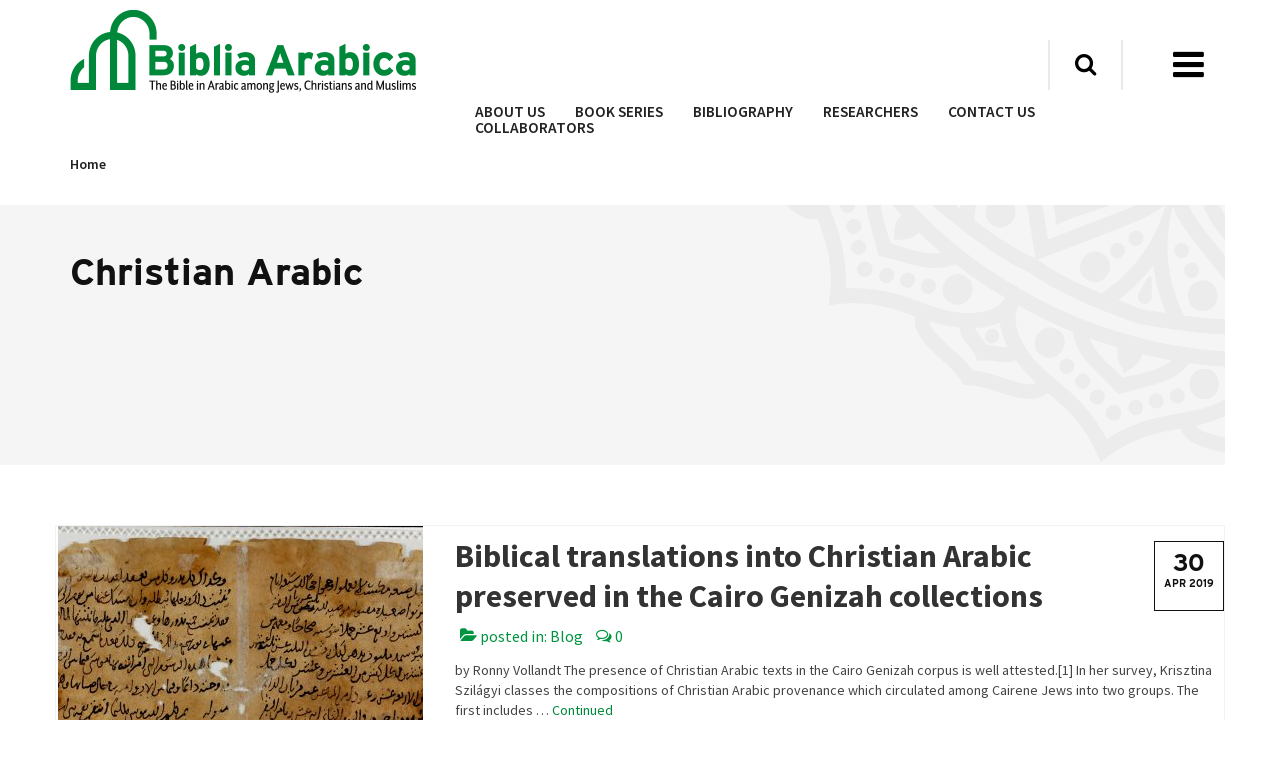

--- FILE ---
content_type: text/html; charset=UTF-8
request_url: https://biblia-arabica.com/tag/christian-arabic-en/
body_size: 12796
content:
<!DOCTYPE html>
<html class="no-js" lang="en-US" itemscope="itemscope" itemtype="https://schema.org/WebPage">
<head>
  <meta charset="UTF-8">
  <meta name="viewport" content="width=device-width, initial-scale=1.0">
  <meta http-equiv="X-UA-Compatible" content="IE=edge">
  <link rel="preconnect" href="https://fonts.googleapis.com">
  <link rel="preconnect" href="https://fonts.gstatic.com" crossorigin>
  <link href="https://fonts.googleapis.com/css2?family=Source+Sans+Pro:ital,wght@0,400;0,600;0,700;1,400;1,600;1,700&display=swap" rel="stylesheet">
  <link rel="stylesheet" href="https://use.typekit.net/pkd0nvj.css">
  <title>Christian Arabic &#8211; Biblia Arabica</title>
<meta name='robots' content='max-image-preview:large' />
<link rel='dns-prefetch' href='//fonts.googleapis.com' />
<link rel="alternate" type="application/rss+xml" title="Biblia Arabica &raquo; Feed" href="https://biblia-arabica.com/feed/" />
<link rel="alternate" type="application/rss+xml" title="Biblia Arabica &raquo; Comments Feed" href="https://biblia-arabica.com/comments/feed/" />
<link rel="alternate" type="text/calendar" title="Biblia Arabica &raquo; iCal Feed" href="https://biblia-arabica.com/news/?ical=1" />
<link rel="alternate" type="application/rss+xml" title="Biblia Arabica &raquo; Christian Arabic Tag Feed" href="https://biblia-arabica.com/tag/christian-arabic-en/feed/" />
<style id='wp-img-auto-sizes-contain-inline-css' type='text/css'>
img:is([sizes=auto i],[sizes^="auto," i]){contain-intrinsic-size:3000px 1500px}
/*# sourceURL=wp-img-auto-sizes-contain-inline-css */
</style>
<link rel='stylesheet' id='mci-footnotes-jquery-tooltips-pagelayout-none-css' href='https://biblia-arabica.com/wp-content/plugins/footnotes/css/footnotes-jqttbrpl0.min.css?ver=2.7.3' type='text/css' media='all' />
<link rel='stylesheet' id='urvanov_syntax_highlighter-css' href='https://biblia-arabica.com/wp-content/plugins/urvanov-syntax-highlighter/css/min/urvanov_syntax_highlighter.min.css?ver=2.9.0' type='text/css' media='all' />
<style id='wp-emoji-styles-inline-css' type='text/css'>

	img.wp-smiley, img.emoji {
		display: inline !important;
		border: none !important;
		box-shadow: none !important;
		height: 1em !important;
		width: 1em !important;
		margin: 0 0.07em !important;
		vertical-align: -0.1em !important;
		background: none !important;
		padding: 0 !important;
	}
/*# sourceURL=wp-emoji-styles-inline-css */
</style>
<link rel='stylesheet' id='wp-block-library-css' href='https://biblia-arabica.com/wp-content/plugins/gutenberg/build/styles/block-library/style.min.css?ver=22.4.1' type='text/css' media='all' />
<style id='wp-block-heading-inline-css' type='text/css'>
h1:where(.wp-block-heading).has-background,h2:where(.wp-block-heading).has-background,h3:where(.wp-block-heading).has-background,h4:where(.wp-block-heading).has-background,h5:where(.wp-block-heading).has-background,h6:where(.wp-block-heading).has-background{padding:1.25em 2.375em}h1.has-text-align-left[style*=writing-mode]:where([style*=vertical-lr]),h1.has-text-align-right[style*=writing-mode]:where([style*=vertical-rl]),h2.has-text-align-left[style*=writing-mode]:where([style*=vertical-lr]),h2.has-text-align-right[style*=writing-mode]:where([style*=vertical-rl]),h3.has-text-align-left[style*=writing-mode]:where([style*=vertical-lr]),h3.has-text-align-right[style*=writing-mode]:where([style*=vertical-rl]),h4.has-text-align-left[style*=writing-mode]:where([style*=vertical-lr]),h4.has-text-align-right[style*=writing-mode]:where([style*=vertical-rl]),h5.has-text-align-left[style*=writing-mode]:where([style*=vertical-lr]),h5.has-text-align-right[style*=writing-mode]:where([style*=vertical-rl]),h6.has-text-align-left[style*=writing-mode]:where([style*=vertical-lr]),h6.has-text-align-right[style*=writing-mode]:where([style*=vertical-rl]){rotate:180deg}
/*# sourceURL=https://biblia-arabica.com/wp-content/plugins/gutenberg/build/styles/block-library/heading/style.min.css */
</style>
<style id='wp-block-paragraph-inline-css' type='text/css'>
.is-small-text{font-size:.875em}.is-regular-text{font-size:1em}.is-large-text{font-size:2.25em}.is-larger-text{font-size:3em}.has-drop-cap:not(:focus):first-letter{float:left;font-size:8.4em;font-style:normal;font-weight:100;line-height:.68;margin:.05em .1em 0 0;text-transform:uppercase}body.rtl .has-drop-cap:not(:focus):first-letter{float:none;margin-left:.1em}p.has-drop-cap.has-background{overflow:hidden}:root :where(p.has-background){padding:1.25em 2.375em}:where(p.has-text-color:not(.has-link-color)) a{color:inherit}p.has-text-align-left[style*="writing-mode:vertical-lr"],p.has-text-align-right[style*="writing-mode:vertical-rl"]{rotate:180deg}
/*# sourceURL=https://biblia-arabica.com/wp-content/plugins/gutenberg/build/styles/block-library/paragraph/style.min.css */
</style>
<style id='global-styles-inline-css' type='text/css'>
:root{--wp--preset--aspect-ratio--square: 1;--wp--preset--aspect-ratio--4-3: 4/3;--wp--preset--aspect-ratio--3-4: 3/4;--wp--preset--aspect-ratio--3-2: 3/2;--wp--preset--aspect-ratio--2-3: 2/3;--wp--preset--aspect-ratio--16-9: 16/9;--wp--preset--aspect-ratio--9-16: 9/16;--wp--preset--color--black: #000;--wp--preset--color--cyan-bluish-gray: #abb8c3;--wp--preset--color--white: #fff;--wp--preset--color--pale-pink: #f78da7;--wp--preset--color--vivid-red: #cf2e2e;--wp--preset--color--luminous-vivid-orange: #ff6900;--wp--preset--color--luminous-vivid-amber: #fcb900;--wp--preset--color--light-green-cyan: #7bdcb5;--wp--preset--color--vivid-green-cyan: #00d084;--wp--preset--color--pale-cyan-blue: #8ed1fc;--wp--preset--color--vivid-cyan-blue: #0693e3;--wp--preset--color--vivid-purple: #9b51e0;--wp--preset--color--virtue-primary: #00883a;--wp--preset--color--virtue-primary-light: #6c8dab;--wp--preset--color--very-light-gray: #eee;--wp--preset--color--very-dark-gray: #444;--wp--preset--gradient--vivid-cyan-blue-to-vivid-purple: linear-gradient(135deg,rgb(6,147,227) 0%,rgb(155,81,224) 100%);--wp--preset--gradient--light-green-cyan-to-vivid-green-cyan: linear-gradient(135deg,rgb(122,220,180) 0%,rgb(0,208,130) 100%);--wp--preset--gradient--luminous-vivid-amber-to-luminous-vivid-orange: linear-gradient(135deg,rgb(252,185,0) 0%,rgb(255,105,0) 100%);--wp--preset--gradient--luminous-vivid-orange-to-vivid-red: linear-gradient(135deg,rgb(255,105,0) 0%,rgb(207,46,46) 100%);--wp--preset--gradient--very-light-gray-to-cyan-bluish-gray: linear-gradient(135deg,rgb(238,238,238) 0%,rgb(169,184,195) 100%);--wp--preset--gradient--cool-to-warm-spectrum: linear-gradient(135deg,rgb(74,234,220) 0%,rgb(151,120,209) 20%,rgb(207,42,186) 40%,rgb(238,44,130) 60%,rgb(251,105,98) 80%,rgb(254,248,76) 100%);--wp--preset--gradient--blush-light-purple: linear-gradient(135deg,rgb(255,206,236) 0%,rgb(152,150,240) 100%);--wp--preset--gradient--blush-bordeaux: linear-gradient(135deg,rgb(254,205,165) 0%,rgb(254,45,45) 50%,rgb(107,0,62) 100%);--wp--preset--gradient--luminous-dusk: linear-gradient(135deg,rgb(255,203,112) 0%,rgb(199,81,192) 50%,rgb(65,88,208) 100%);--wp--preset--gradient--pale-ocean: linear-gradient(135deg,rgb(255,245,203) 0%,rgb(182,227,212) 50%,rgb(51,167,181) 100%);--wp--preset--gradient--electric-grass: linear-gradient(135deg,rgb(202,248,128) 0%,rgb(113,206,126) 100%);--wp--preset--gradient--midnight: linear-gradient(135deg,rgb(2,3,129) 0%,rgb(40,116,252) 100%);--wp--preset--font-size--small: 13px;--wp--preset--font-size--medium: 20px;--wp--preset--font-size--large: 36px;--wp--preset--font-size--x-large: 42px;--wp--preset--spacing--20: 0.44rem;--wp--preset--spacing--30: 0.67rem;--wp--preset--spacing--40: 1rem;--wp--preset--spacing--50: 1.5rem;--wp--preset--spacing--60: 2.25rem;--wp--preset--spacing--70: 3.38rem;--wp--preset--spacing--80: 5.06rem;--wp--preset--shadow--natural: 6px 6px 9px rgba(0, 0, 0, 0.2);--wp--preset--shadow--deep: 12px 12px 50px rgba(0, 0, 0, 0.4);--wp--preset--shadow--sharp: 6px 6px 0px rgba(0, 0, 0, 0.2);--wp--preset--shadow--outlined: 6px 6px 0px -3px rgb(255, 255, 255), 6px 6px rgb(0, 0, 0);--wp--preset--shadow--crisp: 6px 6px 0px rgb(0, 0, 0);}:where(body) { margin: 0; }:where(.is-layout-flex){gap: 0.5em;}:where(.is-layout-grid){gap: 0.5em;}body .is-layout-flex{display: flex;}.is-layout-flex{flex-wrap: wrap;align-items: center;}.is-layout-flex > :is(*, div){margin: 0;}body .is-layout-grid{display: grid;}.is-layout-grid > :is(*, div){margin: 0;}body{padding-top: 0px;padding-right: 0px;padding-bottom: 0px;padding-left: 0px;}a:where(:not(.wp-element-button)){text-decoration: underline;}:root :where(.wp-element-button, .wp-block-button__link){background-color: #32373c;border-width: 0;color: #fff;font-family: inherit;font-size: inherit;font-style: inherit;font-weight: inherit;letter-spacing: inherit;line-height: inherit;padding-top: calc(0.667em + 2px);padding-right: calc(1.333em + 2px);padding-bottom: calc(0.667em + 2px);padding-left: calc(1.333em + 2px);text-decoration: none;text-transform: inherit;}.has-black-color{color: var(--wp--preset--color--black) !important;}.has-cyan-bluish-gray-color{color: var(--wp--preset--color--cyan-bluish-gray) !important;}.has-white-color{color: var(--wp--preset--color--white) !important;}.has-pale-pink-color{color: var(--wp--preset--color--pale-pink) !important;}.has-vivid-red-color{color: var(--wp--preset--color--vivid-red) !important;}.has-luminous-vivid-orange-color{color: var(--wp--preset--color--luminous-vivid-orange) !important;}.has-luminous-vivid-amber-color{color: var(--wp--preset--color--luminous-vivid-amber) !important;}.has-light-green-cyan-color{color: var(--wp--preset--color--light-green-cyan) !important;}.has-vivid-green-cyan-color{color: var(--wp--preset--color--vivid-green-cyan) !important;}.has-pale-cyan-blue-color{color: var(--wp--preset--color--pale-cyan-blue) !important;}.has-vivid-cyan-blue-color{color: var(--wp--preset--color--vivid-cyan-blue) !important;}.has-vivid-purple-color{color: var(--wp--preset--color--vivid-purple) !important;}.has-virtue-primary-color{color: var(--wp--preset--color--virtue-primary) !important;}.has-virtue-primary-light-color{color: var(--wp--preset--color--virtue-primary-light) !important;}.has-very-light-gray-color{color: var(--wp--preset--color--very-light-gray) !important;}.has-very-dark-gray-color{color: var(--wp--preset--color--very-dark-gray) !important;}.has-black-background-color{background-color: var(--wp--preset--color--black) !important;}.has-cyan-bluish-gray-background-color{background-color: var(--wp--preset--color--cyan-bluish-gray) !important;}.has-white-background-color{background-color: var(--wp--preset--color--white) !important;}.has-pale-pink-background-color{background-color: var(--wp--preset--color--pale-pink) !important;}.has-vivid-red-background-color{background-color: var(--wp--preset--color--vivid-red) !important;}.has-luminous-vivid-orange-background-color{background-color: var(--wp--preset--color--luminous-vivid-orange) !important;}.has-luminous-vivid-amber-background-color{background-color: var(--wp--preset--color--luminous-vivid-amber) !important;}.has-light-green-cyan-background-color{background-color: var(--wp--preset--color--light-green-cyan) !important;}.has-vivid-green-cyan-background-color{background-color: var(--wp--preset--color--vivid-green-cyan) !important;}.has-pale-cyan-blue-background-color{background-color: var(--wp--preset--color--pale-cyan-blue) !important;}.has-vivid-cyan-blue-background-color{background-color: var(--wp--preset--color--vivid-cyan-blue) !important;}.has-vivid-purple-background-color{background-color: var(--wp--preset--color--vivid-purple) !important;}.has-virtue-primary-background-color{background-color: var(--wp--preset--color--virtue-primary) !important;}.has-virtue-primary-light-background-color{background-color: var(--wp--preset--color--virtue-primary-light) !important;}.has-very-light-gray-background-color{background-color: var(--wp--preset--color--very-light-gray) !important;}.has-very-dark-gray-background-color{background-color: var(--wp--preset--color--very-dark-gray) !important;}.has-black-border-color{border-color: var(--wp--preset--color--black) !important;}.has-cyan-bluish-gray-border-color{border-color: var(--wp--preset--color--cyan-bluish-gray) !important;}.has-white-border-color{border-color: var(--wp--preset--color--white) !important;}.has-pale-pink-border-color{border-color: var(--wp--preset--color--pale-pink) !important;}.has-vivid-red-border-color{border-color: var(--wp--preset--color--vivid-red) !important;}.has-luminous-vivid-orange-border-color{border-color: var(--wp--preset--color--luminous-vivid-orange) !important;}.has-luminous-vivid-amber-border-color{border-color: var(--wp--preset--color--luminous-vivid-amber) !important;}.has-light-green-cyan-border-color{border-color: var(--wp--preset--color--light-green-cyan) !important;}.has-vivid-green-cyan-border-color{border-color: var(--wp--preset--color--vivid-green-cyan) !important;}.has-pale-cyan-blue-border-color{border-color: var(--wp--preset--color--pale-cyan-blue) !important;}.has-vivid-cyan-blue-border-color{border-color: var(--wp--preset--color--vivid-cyan-blue) !important;}.has-vivid-purple-border-color{border-color: var(--wp--preset--color--vivid-purple) !important;}.has-virtue-primary-border-color{border-color: var(--wp--preset--color--virtue-primary) !important;}.has-virtue-primary-light-border-color{border-color: var(--wp--preset--color--virtue-primary-light) !important;}.has-very-light-gray-border-color{border-color: var(--wp--preset--color--very-light-gray) !important;}.has-very-dark-gray-border-color{border-color: var(--wp--preset--color--very-dark-gray) !important;}.has-vivid-cyan-blue-to-vivid-purple-gradient-background{background: var(--wp--preset--gradient--vivid-cyan-blue-to-vivid-purple) !important;}.has-light-green-cyan-to-vivid-green-cyan-gradient-background{background: var(--wp--preset--gradient--light-green-cyan-to-vivid-green-cyan) !important;}.has-luminous-vivid-amber-to-luminous-vivid-orange-gradient-background{background: var(--wp--preset--gradient--luminous-vivid-amber-to-luminous-vivid-orange) !important;}.has-luminous-vivid-orange-to-vivid-red-gradient-background{background: var(--wp--preset--gradient--luminous-vivid-orange-to-vivid-red) !important;}.has-very-light-gray-to-cyan-bluish-gray-gradient-background{background: var(--wp--preset--gradient--very-light-gray-to-cyan-bluish-gray) !important;}.has-cool-to-warm-spectrum-gradient-background{background: var(--wp--preset--gradient--cool-to-warm-spectrum) !important;}.has-blush-light-purple-gradient-background{background: var(--wp--preset--gradient--blush-light-purple) !important;}.has-blush-bordeaux-gradient-background{background: var(--wp--preset--gradient--blush-bordeaux) !important;}.has-luminous-dusk-gradient-background{background: var(--wp--preset--gradient--luminous-dusk) !important;}.has-pale-ocean-gradient-background{background: var(--wp--preset--gradient--pale-ocean) !important;}.has-electric-grass-gradient-background{background: var(--wp--preset--gradient--electric-grass) !important;}.has-midnight-gradient-background{background: var(--wp--preset--gradient--midnight) !important;}.has-small-font-size{font-size: var(--wp--preset--font-size--small) !important;}.has-medium-font-size{font-size: var(--wp--preset--font-size--medium) !important;}.has-large-font-size{font-size: var(--wp--preset--font-size--large) !important;}.has-x-large-font-size{font-size: var(--wp--preset--font-size--x-large) !important;}
/*# sourceURL=global-styles-inline-css */
</style>

<style id='classic-theme-styles-inline-css' type='text/css'>
.wp-block-button__link{background-color:#32373c;border-radius:9999px;box-shadow:none;color:#fff;font-size:1.125em;padding:calc(.667em + 2px) calc(1.333em + 2px);text-decoration:none}.wp-block-file__button{background:#32373c;color:#fff}.wp-block-accordion-heading{margin:0}.wp-block-accordion-heading__toggle{background-color:inherit!important;color:inherit!important}.wp-block-accordion-heading__toggle:not(:focus-visible){outline:none}.wp-block-accordion-heading__toggle:focus,.wp-block-accordion-heading__toggle:hover{background-color:inherit!important;border:none;box-shadow:none;color:inherit;padding:var(--wp--preset--spacing--20,1em) 0;text-decoration:none}.wp-block-accordion-heading__toggle:focus-visible{outline:auto;outline-offset:0}
/*# sourceURL=https://biblia-arabica.com/wp-content/plugins/gutenberg/build/styles/block-library/classic.min.css */
</style>
<link rel='stylesheet' id='dashicons-css' href='https://biblia-arabica.com/wp-includes/css/dashicons.min.css?ver=6.9' type='text/css' media='all' />
<link rel='stylesheet' id='collapscore-css-css' href='https://biblia-arabica.com/wp-content/plugins/jquery-collapse-o-matic/css/core_style.css?ver=1.0' type='text/css' media='all' />
<link rel='stylesheet' id='collapseomatic-css-css' href='https://biblia-arabica.com/wp-content/plugins/jquery-collapse-o-matic/css/light_style.css?ver=1.6' type='text/css' media='all' />
<link rel='stylesheet' id='ce_responsive-css' href='https://biblia-arabica.com/wp-content/plugins/simple-embed-code/css/video-container.min.css?ver=2.5.1' type='text/css' media='all' />
<link rel='stylesheet' id='awsm-team-css' href='https://biblia-arabica.com/wp-content/plugins/awsm-team/css/team.min.css?ver=1.3.3' type='text/css' media='all' />
<link rel='stylesheet' id='child-editor-style-css' href='https://biblia-arabica.com/wp-content/themes/virtue-child/assets/css/editor-style.css?ver=1.0.0' type='text/css' media='all' />
<link rel='stylesheet' id='cherry-team-css' href='https://biblia-arabica.com/wp-content/plugins/cherry-team-members/public/assets/css/cherry-team.css?ver=1.4.6' type='text/css' media='all' />
<link rel='stylesheet' id='cherry-team-grid-css' href='https://biblia-arabica.com/wp-content/plugins/cherry-team-members/public/assets/css/cherry-team-grid.css?ver=1.4.6' type='text/css' media='all' />
<link rel='stylesheet' id='font-awesome-css' href='https://biblia-arabica.com/wp-content/plugins/cherry-team-members/public/assets/css/font-awesome.min.css?ver=4.6.3' type='text/css' media='all' />
<link rel='stylesheet' id='virtue_theme-css' href='https://biblia-arabica.com/wp-content/themes/virtue/assets/css/virtue.css?ver=3.4.5' type='text/css' media='all' />
<link rel='stylesheet' id='virtue_skin-css' href='https://biblia-arabica.com/wp-content/themes/virtue/assets/css/skins/default.css?ver=3.4.5' type='text/css' media='all' />
<link rel='stylesheet' id='virtue_child-css' href='https://biblia-arabica.com/wp-content/themes/virtue-child/style.css?ver=1.0.0' type='text/css' media='all' />
<link rel='stylesheet' id='redux-google-fonts-virtue-css' href='https://fonts.googleapis.com/css?family=Lato%3A400%2C700%7CSource+Sans+Pro%3A200%2C300%2C400%2C600%2C700%2C900%2C200italic%2C300italic%2C400italic%2C600italic%2C700italic%2C900italic&#038;ver=6.9' type='text/css' media='all' />
<link rel='stylesheet' id='zotpress.shortcode.min.css-css' href='https://biblia-arabica.com/wp-content/plugins/zotpress/css/zotpress.shortcode.min.css?ver=7.4' type='text/css' media='all' />
<script type="text/javascript" src="https://biblia-arabica.com/wp-includes/js/jquery/jquery.min.js?ver=3.7.1" id="jquery-core-js"></script>
<script type="text/javascript" src="https://biblia-arabica.com/wp-includes/js/jquery/jquery-migrate.min.js?ver=3.4.1" id="jquery-migrate-js"></script>
<script type="text/javascript" src="https://biblia-arabica.com/wp-content/plugins/footnotes/js/jquery.tools.min.js?ver=1.2.7.redacted.2" id="mci-footnotes-jquery-tools-js"></script>
<script type="text/javascript" id="urvanov_syntax_highlighter_js-js-extra">
/* <![CDATA[ */
var UrvanovSyntaxHighlighterSyntaxSettings = {"version":"2.9.0","is_admin":"0","ajaxurl":"https://biblia-arabica.com/wp-admin/admin-ajax.php","prefix":"urvanov-syntax-highlighter-","setting":"urvanov-syntax-highlighter-setting","selected":"urvanov-syntax-highlighter-setting-selected","changed":"urvanov-syntax-highlighter-setting-changed","special":"urvanov-syntax-highlighter-setting-special","orig_value":"data-orig-value","debug":""};
var UrvanovSyntaxHighlighterSyntaxStrings = {"copy":"Copied to the clipboard","minimize":"Click To Expand Code"};
//# sourceURL=urvanov_syntax_highlighter_js-js-extra
/* ]]> */
</script>
<script type="text/javascript" src="https://biblia-arabica.com/wp-content/plugins/urvanov-syntax-highlighter/js/min/urvanov_syntax_highlighter.min.js?ver=2.9.0" id="urvanov_syntax_highlighter_js-js"></script>
<link rel="EditURI" type="application/rsd+xml" title="RSD" href="https://biblia-arabica.com/xmlrpc.php?rsd" />
<meta name="generator" content="WordPress 6.9" />
    <style type="text/css">
        .wpcp {background: #f7f7f7; padding: 16px 20px; border-radius: 5px; line-height: 20px;}
    </style>
    <meta name="tec-api-version" content="v1"><meta name="tec-api-origin" content="https://biblia-arabica.com"><link rel="alternate" href="https://biblia-arabica.com/wp-json/tribe/events/v1/events/?tags=christian-arabic-en" /><style type="text/css">#logo {padding-top:0px;}#logo {padding-bottom:0px;}#logo {margin-left:0px;}#logo {margin-right:0px;}#nav-main {margin-top:50px;}#nav-main {margin-bottom:0px;}.headerfont, .tp-caption {font-family:Source Sans Pro;}.topbarmenu ul li {font-family:Lato;}.home-message:hover {background-color:#00883a; background-color: rgba(0, 136, 58, 0.6);}
  nav.woocommerce-pagination ul li a:hover, .wp-pagenavi a:hover, .panel-heading .accordion-toggle, .variations .kad_radio_variations label:hover, .variations .kad_radio_variations label.selectedValue {border-color: #00883a;}
  a, #nav-main ul.sf-menu ul li a:hover, .product_price ins .amount, .price ins .amount, .color_primary, .primary-color, #logo a.brand, #nav-main ul.sf-menu a:hover,
  .woocommerce-message:before, .woocommerce-info:before, #nav-second ul.sf-menu a:hover, .footerclass a:hover, .posttags a:hover, .subhead a:hover, .nav-trigger-case:hover .kad-menu-name, 
  .nav-trigger-case:hover .kad-navbtn, #kadbreadcrumbs a:hover, #wp-calendar a, .star-rating, .has-virtue-primary-color {color: #00883a;}
.widget_price_filter .ui-slider .ui-slider-handle, .product_item .kad_add_to_cart:hover, .product_item:hover a.button:hover, .product_item:hover .kad_add_to_cart:hover, .kad-btn-primary, html .woocommerce-page .widget_layered_nav ul.yith-wcan-label li a:hover, html .woocommerce-page .widget_layered_nav ul.yith-wcan-label li.chosen a,
.product-category.grid_item a:hover h5, .woocommerce-message .button, .widget_layered_nav_filters ul li a, .widget_layered_nav ul li.chosen a, .wpcf7 input.wpcf7-submit, .yith-wcan .yith-wcan-reset-navigation,
#containerfooter .menu li a:hover, .bg_primary, .portfolionav a:hover, .home-iconmenu a:hover, p.demo_store, .topclass, #commentform .form-submit #submit, .kad-hover-bg-primary:hover, .widget_shopping_cart_content .checkout,
.login .form-row .button, .variations .kad_radio_variations label.selectedValue, #payment #place_order, .wpcf7 input.wpcf7-back, .shop_table .actions input[type=submit].checkout-button, .cart_totals .checkout-button, input[type="submit"].button, .order-actions .button, .has-virtue-primary-background-color {background: #00883a;}.color_gray, .subhead, .subhead a, .posttags, .posttags a, .product_meta a {color:#009440;}input[type=number]::-webkit-inner-spin-button, input[type=number]::-webkit-outer-spin-button { -webkit-appearance: none; margin: 0; } input[type=number] {-moz-appearance: textfield;}.quantity input::-webkit-outer-spin-button,.quantity input::-webkit-inner-spin-button {display: none;}.footerclass {background:#f2f2f2    ;}.kad-hidepostauthortop, .postauthortop {display:none;}.product_item .product_details h5 {text-transform: none;} @media (-webkit-min-device-pixel-ratio: 2), (min-resolution: 192dpi) {#logo .kad-standard-logo {display: none;} #logo .kad-retina-logo {display: block;}}.product_item .product_details h5 {min-height:40px;}.entry-content p { margin-bottom:16px;}</style><style type="text/css" id="sns_global_styles">.ecs-event-list > .ecs-event > .entry-title:after {
content: "\f140";
  font-family: dashicons;
  float: right;
  font-size: 2em;
  color: #009440 !important;
}

.collapseomatic {
 color: #009440 !important; 
  background-image: none;
  padding-left: 0px;
  font-size: 1.0em;
  margin-top: 10px;
  margin-bottom: 10px;
}
.collapseomatic_content {
 margin-left: 0px;
  margin-top: 10px;
}
.collapseomatic:before {
 content: "\f140";
  font-family: dashicons;
  color: #009440 !important;
}
.ecs-event-list > .ecs-event > .entry-title_open:after {
 content: "\f142";
  font-family: dashicons;
  color: #009440 !important;
}

.ecs-event > .entry-title {
 border-bottom: 1px solid #ccc;
  cursor: pointer;
}

.teamHeader:after {
 content: "\f140";
  font-family: dashicons;
  float: right;
  font-size: 2em;
  color: #009440 !important;
} 
.teamHeader_open:after {
 content: "\f142";
  font-family: dashicons;
}

.teamHeader {
 color: #009440;
  font-size: 1.5em;
  padding-bottom: 10px;
 border-bottom: 1px solid #ccc;
}
.teamList {
 list-style-type:none; 
  padding: 0px;
}
.teamList li {
 margin-top: 20px;
  margin-bottom: 20px;
}

.coll-more-link {
  float:right;
}</style><script type="text/javascript" id="sns_global_scripts_in_head">// redirect to https
var url = document.location.href
if (!!document.location.href.match(/^http:/)) {
  var newUrl = url.replace(/^http:/, 'https:')
  document.location.href = newUrl
}

jQuery(document).ready(function($) {
  $('.ecs-event').each(function() {
    var $set = $(this).children();    
    $set.slice(1, $set.length).wrapAll('<div class="coll-content"/>');   
  });
  $('.coll-content').hide();
  $('.entry-title').each(function() {
    
  	$(this.nextSibling).append('<a href="'+$(this.firstChild).attr('href')+'" class="coll-more-link">Find out more »</a>');
  	$(this.firstChild).removeAttr('href');
    $(this).click(function(e) {
		$(e.target.nextSibling).toggle('fast');
    	$(this).toggleClass('entry-title_open');
    });
    $(this.firstChild).click(function(e) {
		$(e.target.parentNode.nextSibling).toggle('fast');
    });
  });
  $('.teamContent').hide();
  $('.teamHeader').click(function(e) {
    	$('.teamContent-'+e.target.id).toggle('fast');
    	$(this).toggleClass('teamHeader_open');
  });
  
});</script><link rel="icon" href="https://biblia-arabica.com/wp-content/uploads/2022/04/favicon-150x150.png" sizes="32x32" />
<link rel="icon" href="https://biblia-arabica.com/wp-content/uploads/2022/04/favicon.png" sizes="192x192" />
<link rel="apple-touch-icon" href="https://biblia-arabica.com/wp-content/uploads/2022/04/favicon.png" />
<meta name="msapplication-TileImage" content="https://biblia-arabica.com/wp-content/uploads/2022/04/favicon.png" />
<style type="text/css" title="dynamic-css" class="options-output">header #logo a.brand,.logofont{font-family:Lato;line-height:40px;font-weight:400;font-style:normal;font-size:32px;}.kad_tagline{font-family:"Source Sans Pro";line-height:20px;font-weight:400;font-style:normal;color:#444444;font-size:14px;}.product_item .product_details h5{font-family:Lato;line-height:20px;font-weight:700;font-style:normal;font-size:16px;}h1{font-family:"Source Sans Pro";line-height:40px;font-weight:400;font-style:normal;font-size:38px;}h2{font-family:"Source Sans Pro";line-height:40px;font-weight:700;font-style:normal;font-size:32px;}h3{font-family:"Source Sans Pro";line-height:40px;font-weight:700;font-style:normal;font-size:28px;}h4{font-family:"Source Sans Pro";line-height:40px;font-weight:400;font-style:normal;font-size:24px;}h5{font-family:"Source Sans Pro";line-height:24px;font-weight:700;font-style:normal;font-size:18px;}body{font-family:"Source Sans Pro";line-height:20px;font-weight:400;font-style:normal;font-size:14px;}#nav-main ul.sf-menu a{font-family:Lato;line-height:18px;font-weight:400;font-style:normal;font-size:12px;}#nav-second ul.sf-menu a{font-family:Lato;line-height:22px;font-weight:400;font-style:normal;font-size:18px;}.kad-nav-inner .kad-mnav, .kad-mobile-nav .kad-nav-inner li a,.nav-trigger-case{font-family:Lato;line-height:20px;font-weight:400;font-style:normal;font-size:16px;}</style>
<style type="text/css" media="all">
.footnotes_reference_container {margin-top: 24px !important; margin-bottom: 0px !important;}
.footnote_container_prepare > p {border-bottom: 1px solid #aaaaaa !important;}
.footnote_tooltip { font-size: 13px !important; color: #000000 !important; background-color: #ffffff !important; border-width: 1px !important; border-style: solid !important; border-color: #cccc99 !important; -webkit-box-shadow: 2px 2px 11px #666666; -moz-box-shadow: 2px 2px 11px #666666; box-shadow: 2px 2px 11px #666666; max-width: 450px !important;}


</style>
</head>
	
	<body class="archive tag tag-christian-arabic-en tag-2903 wp-embed-responsive wp-theme-virtue wp-child-theme-virtue-child tribe-no-js page-template-virtue-child wide">
	<div id="kt-skip-link"><a href="#content">Skip to Main Content</a></div>
	<div id="wrapper" class="container">
	<header class="banner headerclass" itemscope itemtype="http://schema.org/WPHeader">
<div class="container">
  <div class="row">
      <div class="col-md-4 clearfix kad-header-left">
            <div id="logo" class="logocase">
              <a class="brand logofont" href="https://biblia-arabica.com/">
                                  <div id="thelogo">
                    <img src="https://biblia-arabica.com/wp-content/uploads/2022/04/logo-biblia-arabica@2x.png" alt="Biblia Arabica" width="700" height="166" class="kad-standard-logo" />
                                        <img src="https://biblia-arabica.com/wp-content/uploads/2022/04/logo-biblia-arabica@2x.png" alt="Biblia Arabica" width="700" height="166" class="kad-retina-logo" style="max-height:166px" />                   </div>
                              </a>
                         </div> <!-- Close #logo -->
       </div><!-- close logo span -->
                <div class="col-md-8 kad-header-right">
           <nav id="nav-main" class="clearfix" itemscope itemtype="http://schema.org/SiteNavigationElement">
        	  <div id="navburger" class="navitem"><button class="showburger activepop" mytarget="#myburgernav"><i class="icon-reorder"></i></button></div>
                      		<div id="navsearch" class="navitem"><button class="popsearch activepop" mytarget="#searchbar"><i class="icon-search"></i></button></div>
        	                <ul id="menu-navigation" class="sf-menu"><li  class=" menu-item-117"><a href="https://biblia-arabica.com/about-us/"><span>About us</span></a></li>
<li  class=" menu-item-299"><a href="https://biblia-arabica.com/book-series/"><span>Book Series</span></a></li>
<li  class=" menu-item-6553"><a href="https://biblia-arabica.com/bibl/index.html"><span>Bibliography</span></a></li>
<li  class=" menu-item-1920"><a href="https://biblia-arabica.com/researchers/"><span>Researchers</span></a></li>
<li  class=" menu-item-152"><a href="https://biblia-arabica.com/contact-us/"><span>Contact Us</span></a></li>
<li  class=" menu-item-3418"><a href="https://biblia-arabica.com/collaborators/"><span>Collaborators</span></a></li>
</ul>           </nav> 
          </div> <!-- Close menuclass-->
         
    </div> <!-- Close Row -->
     
</div> <!-- Close Container -->
    <section id="cat_nav" class="navclass">
    <div class="container">
      <nav id="nav-second" class="clearfix" itemscope itemtype="http://schema.org/SiteNavigationElement">
              </nav>
    </div><!--close container-->
  </section>
  </header>	<div class="wrap contentclass" role="document">

	<div id="pageheaderbreadcrumb">
	<div class="container">
	    <div class="page-breadcrumb"><a href="https://biblia-arabica.com" rel="nofollow">Home</a></div>
	</div>
</div>
<div id="pageheader" class="titleclass">
	<div class="container">
		<div class="page-header">
			<h1 class="entry-title" itemprop="name">Christian Arabic</h1>			<p class="subtitle"> </p>					</div>
	</div><!--container-->
</div><!--titleclass-->
<div id="content" class="container">
	<div class="row">
		<div class="main col-12   postlist" role="main">

		    <article id="post-4490" class="post-4490 post type-post status-publish format-standard has-post-thumbnail hentry category-blog tag-arabic-bible tag-arabic-bible-translations-en tag-bible-in-arabic tag-bible-translations-en tag-cairo-genizah-en tag-christian-arabic-en tag-genizah-en tag-muslim-bible tag-ronny-vollandt-en" itemscope="" itemtype="http://schema.org/BlogPosting">
        <div class="row">
                        <div class="col-md-4 post-image-container">
                    <div class="imghoverclass img-margin-center" itemprop="image" itemscope itemtype="https://schema.org/ImageObject">
                        <a href="https://biblia-arabica.com/biblical-translations-into-christian-arabic-preserved-in-the-cairo-genizah-collections/" title="Biblical translations into Christian Arabic preserved in the Cairo Genizah collections">
                            <img src="https://biblia-arabica.com/wp-content/uploads/2019/04/T-S_Ar.42.148r-365x365.jpg" alt="Biblical translations into Christian Arabic preserved in the Cairo Genizah collections" width="365" height="365" itemprop="contentUrl"   class="iconhover" srcset="https://biblia-arabica.com/wp-content/uploads/2019/04/T-S_Ar.42.148r-365x365.jpg 365w, https://biblia-arabica.com/wp-content/uploads/2019/04/T-S_Ar.42.148r-150x150.jpg 150w, https://biblia-arabica.com/wp-content/uploads/2019/04/T-S_Ar.42.148r-730x730.jpg 730w" sizes="(max-width: 365px) 100vw, 365px">
								<meta itemprop="url" content="https://biblia-arabica.com/wp-content/uploads/2019/04/T-S_Ar.42.148r-365x365.jpg">
								<meta itemprop="width" content="365">
								<meta itemprop="height" content="365">
                        </a> 
                     </div>
                 </div>
                    
            <div class="col-md-8 post-text-container postcontent">
                <div class="postmeta updated color_gray">
	<div class="postdate bg-lightgray headerfont">
		<meta itemprop="datePublished" content="2025-03-03T14:13:37+01:00">
		<span class="postday">30</span>
		Apr 2019	</div>
</div> 
                <header>
                    <a href="https://biblia-arabica.com/biblical-translations-into-christian-arabic-preserved-in-the-cairo-genizah-collections/">
                        <h2 class="entry-title" itemprop="name headline">
                            Biblical translations into Christian Arabic preserved in the Cairo Genizah collections 
                        </h2>
                    </a>
                    <div class="subhead">
    <span class="postauthortop author vcard">
    <i class="icon-user"></i> by  <span itemprop="author"><a href="https://biblia-arabica.com/author/adrian-binder/" class="fn" rel="author">Adrian Binder</a></span> |</span>
      
    <span class="postedintop"><i class="icon-folder-open"></i> posted in: <a href="https://biblia-arabica.com/category/blog/" rel="category tag">Blog</a></span>     <span class="kad-hidepostedin">|</span>
    <span class="postcommentscount">
    <i class="icon-comments-alt"></i> 0    </span>
</div>    
                </header>
                <div class="entry-content" itemprop="description">
                    <p>by Ronny Vollandt The presence of Christian Arabic texts in the Cairo Genizah corpus is well attested.[1] In her survey, Krisztina Szilágyi classes the compositions of Christian Arabic provenance which circulated among Cairene Jews into two groups. The first includes &hellip; <a href="https://biblia-arabica.com/biblical-translations-into-christian-arabic-preserved-in-the-cairo-genizah-collections/">Continued</a></p>
                </div>
                <footer>
                <meta itemscope itemprop="mainEntityOfPage" content="https://biblia-arabica.com/biblical-translations-into-christian-arabic-preserved-in-the-cairo-genizah-collections/" itemType="https://schema.org/WebPage" itemid="https://biblia-arabica.com/biblical-translations-into-christian-arabic-preserved-in-the-cairo-genizah-collections/"><meta itemprop="dateModified" content="2025-03-03T14:13:37+01:00"><div itemprop="publisher" itemscope itemtype="https://schema.org/Organization"><div itemprop="logo" itemscope itemtype="https://schema.org/ImageObject"><meta itemprop="url" content="https://biblia-arabica.com/wp-content/uploads/2022/04/logo-biblia-arabica@2x.png"><meta itemprop="width" content="700"><meta itemprop="height" content="166"></div><meta itemprop="name" content="Biblia Arabica"></div>                        <span class="posttags color_gray"><i class="icon-tag"></i> <a href="https://biblia-arabica.com/tag/arabic-bible/" rel="tag">Arabic Bible</a>, <a href="https://biblia-arabica.com/tag/arabic-bible-translations-en/" rel="tag">Arabic Bible Translations</a>, <a href="https://biblia-arabica.com/tag/bible-in-arabic/" rel="tag">Bible in Arabic</a>, <a href="https://biblia-arabica.com/tag/bible-translations-en/" rel="tag">Bible Translations</a>, <a href="https://biblia-arabica.com/tag/cairo-genizah-en/" rel="tag">Cairo Genizah</a>, <a href="https://biblia-arabica.com/tag/christian-arabic-en/" rel="tag">Christian Arabic</a>, <a href="https://biblia-arabica.com/tag/genizah-en/" rel="tag">Genizah</a>, <a href="https://biblia-arabica.com/tag/muslim-bible/" rel="tag">Muslim Bible</a>, <a href="https://biblia-arabica.com/tag/ronny-vollandt-en/" rel="tag">Ronny Vollandt</a></span>
                                    </footer>
            </div><!-- Text size -->
        </div><!-- row-->
    </article> <!-- Article --><div class="wp-pagenavi"></div>
		</div><!-- /.main -->
<aside class="col-lg-3 col-md-4 kad-sidebar" role="complementary" itemscope itemtype="https://schema.org/WPSideBar">
	<div class="sidebar">
		<div class="widget-1 widget-first footer-widget"><aside id="nav_menu-2" class="widget widget_nav_menu"><h3>Sitemap</h3><ul id="menu-navigation-1" class="menu"><li  class=" menu-item-117"><a href="https://biblia-arabica.com/about-us/"><span>About us</span></a></li>
<li  class=" menu-item-299"><a href="https://biblia-arabica.com/book-series/"><span>Book Series</span></a></li>
<li  class=" menu-item-6553"><a href="https://biblia-arabica.com/bibl/index.html"><span>Bibliography</span></a></li>
<li  class=" menu-item-1920"><a href="https://biblia-arabica.com/researchers/"><span>Researchers</span></a></li>
<li  class=" menu-item-152"><a href="https://biblia-arabica.com/contact-us/"><span>Contact Us</span></a></li>
<li  class=" menu-item-3418"><a href="https://biblia-arabica.com/collaborators/"><span>Collaborators</span></a></li>
</ul></aside></div>	</div><!-- /.sidebar -->
</aside><!-- /aside -->
			</div><!-- /.row-->
		</div><!-- /.content -->
	</div><!-- /.wrap -->
	<footer id="containerfooter" class="footerclass" itemscope itemtype="http://schema.org/WPFooter">
  <div class="container">
  	<div class="row"><div class="col-sm-12">
  	    <div class="websitename">Biblia Arabica</div>
                      <p class="kad_tagline belowlogo-text">The Bible in Arabic among Jews, Christians and Muslims</p>
              </div></div>
  	<div class="row">
  							<div class="col-md-6 footercol1">
					<div class="widget-2 footer-widget"><aside id="nav_menu-2" class="widget widget_nav_menu"><h3>Sitemap</h3><ul id="menu-navigation-2" class="menu"><li  class=" menu-item-117"><a href="https://biblia-arabica.com/about-us/"><span>About us</span></a></li>
<li  class=" menu-item-299"><a href="https://biblia-arabica.com/book-series/"><span>Book Series</span></a></li>
<li  class=" menu-item-6553"><a href="https://biblia-arabica.com/bibl/index.html"><span>Bibliography</span></a></li>
<li  class=" menu-item-1920"><a href="https://biblia-arabica.com/researchers/"><span>Researchers</span></a></li>
<li  class=" menu-item-152"><a href="https://biblia-arabica.com/contact-us/"><span>Contact Us</span></a></li>
<li  class=" menu-item-3418"><a href="https://biblia-arabica.com/collaborators/"><span>Collaborators</span></a></li>
</ul></aside></div> 
					</div> 
		            		        					<div class="col-md-3 footercol2">
					<div class="widget_text widget-1 widget-first footer-widget"><aside id="custom_html-2" class="widget_text widget widget_custom_html"><h3>Blog</h3><div class="textwidget custom-html-widget"><a href="/category/blog">All recent posts</a></div></aside></div> 
					</div> 
		            		        					<div class="col-md-3 footercol3">
					<div class="widget_text widget-1 widget-first footer-widget"><aside id="custom_html-3" class="widget_text widget widget_custom_html"><h3>News</h3><div class="textwidget custom-html-widget"><a href="/news/">Upcoming events</a></div></aside></div> 
					</div> 
		            		                </div>
        <div class="footercredits clearfix">
    		
    		        	<p>&copy; 2026 Biblia Arabica. Maintained by the Biblia Arabica Munich team.</p>
    	</div>

  </div>

</footer>
</div><!--Wrapper-->
<script type="speculationrules">
{"prefetch":[{"source":"document","where":{"and":[{"href_matches":"/*"},{"not":{"href_matches":["/wp-*.php","/wp-admin/*","/wp-content/uploads/*","/wp-content/*","/wp-content/plugins/*","/wp-content/themes/virtue-child/*","/wp-content/themes/virtue/*","/*\\?(.+)"]}},{"not":{"selector_matches":"a[rel~=\"nofollow\"]"}},{"not":{"selector_matches":".no-prefetch, .no-prefetch a"}}]},"eagerness":"conservative"}]}
</script>
		<script>
		( function ( body ) {
			'use strict';
			body.className = body.className.replace( /\btribe-no-js\b/, 'tribe-js' );
		} )( document.body );
		</script>
		<!-- Matomo -->
<script>
  var _paq = window._paq = window._paq || [];
  /* tracker methods like "setCustomDimension" should be called before "trackPageView" */
  _paq.push(['trackPageView']);
  _paq.push(['enableLinkTracking']);
  (function() {
    var u="https://piwik.gwi.uni-muenchen.de/";
    _paq.push(['setTrackerUrl', u+'piwik.php']);
    _paq.push(['setSiteId', '50']);
    var d=document, g=d.createElement('script'), s=d.getElementsByTagName('script')[0];
    g.async=true; g.src=u+'piwik.js'; s.parentNode.insertBefore(g,s);
  })();
</script>
<!-- End Matomo Code -->
<script> /* <![CDATA[ */var tribe_l10n_datatables = {"aria":{"sort_ascending":": activate to sort column ascending","sort_descending":": activate to sort column descending"},"length_menu":"Show _MENU_ entries","empty_table":"No data available in table","info":"Showing _START_ to _END_ of _TOTAL_ entries","info_empty":"Showing 0 to 0 of 0 entries","info_filtered":"(filtered from _MAX_ total entries)","zero_records":"No matching records found","search":"Search:","all_selected_text":"All items on this page were selected. ","select_all_link":"Select all pages","clear_selection":"Clear Selection.","pagination":{"all":"All","next":"Next","previous":"Previous"},"select":{"rows":{"0":"","_":": Selected %d rows","1":": Selected 1 row"}},"datepicker":{"dayNames":["Sunday","Monday","Tuesday","Wednesday","Thursday","Friday","Saturday"],"dayNamesShort":["Sun","Mon","Tue","Wed","Thu","Fri","Sat"],"dayNamesMin":["S","M","T","W","T","F","S"],"monthNames":["January","February","March","April","May","June","July","August","September","October","November","December"],"monthNamesShort":["January","February","March","April","May","June","July","August","September","October","November","December"],"monthNamesMin":["Jan","Feb","Mar","Apr","May","Jun","Jul","Aug","Sep","Oct","Nov","Dec"],"nextText":"Next","prevText":"Prev","currentText":"Today","closeText":"Done","today":"Today","clear":"Clear"}};/* ]]> */ </script><script type="text/javascript" src="https://biblia-arabica.com/wp-includes/js/jquery/ui/core.min.js?ver=1.13.3" id="jquery-ui-core-js"></script>
<script type="text/javascript" src="https://biblia-arabica.com/wp-includes/js/jquery/ui/tooltip.min.js?ver=1.13.3" id="jquery-ui-tooltip-js"></script>
<script type="text/javascript" id="cherry-js-core-js-extra">
/* <![CDATA[ */
var wp_load_style = ["wp-img-auto-sizes-contain.css","mci-footnotes-jquery-tooltips-pagelayout-none.css","urvanov_syntax_highlighter.css","wp-emoji-styles.css","wp-block-library.css","classic-theme-styles.css","dashicons.css","collapscore-css.css","collapseomatic-css.css","ce_responsive.css","awsm-team.css","child-style.css","child-editor-style.css","cherry-team.css","cherry-team-grid.css","font-awesome.css","virtue_theme.css","virtue_skin.css","virtue_child.css","redux-google-fonts-virtue.css","zotpress.shortcode.min.css.css"];
var wp_load_script = ["jquery.js","mci-footnotes-jquery-tools.js","jquery-ui-core.js","jquery-ui-widget.js","jquery-ui-position.js","jquery-ui-tooltip.js","urvanov_syntax_highlighter_js.js","cherry-js-core.js","tec-user-agent.js","collapseomatic-js.js","zotpress.dl.min.js.js","zotpress.cite.min.js.js","awsm-team.js","child-editor-script.js","virtue-respond.js","bootstrap.js","virtue_plugins.js","virtue-lightbox-init.js","virtue_main.js"];
var cherry_ajax = "1027263710";
var ui_init_object = {"auto_init":"false","targets":[]};
//# sourceURL=cherry-js-core-js-extra
/* ]]> */
</script>
<script type="text/javascript" src="https://biblia-arabica.com/wp-content/plugins/cherry-team-members/cherry-framework/modules/cherry-js-core/assets/js/min/cherry-js-core.min.js?ver=1.5.11" id="cherry-js-core-js"></script>
<script type="text/javascript" src="https://biblia-arabica.com/wp-content/plugins/the-events-calendar/common/build/js/user-agent.js?ver=da75d0bdea6dde3898df" id="tec-user-agent-js"></script>
<script type="text/javascript" id="collapseomatic-js-js-before">
/* <![CDATA[ */
const com_options = {"colomatduration":"fast","colomatslideEffect":"slideFade","colomatpauseInit":"","colomattouchstart":""}
//# sourceURL=collapseomatic-js-js-before
/* ]]> */
</script>
<script type="text/javascript" src="https://biblia-arabica.com/wp-content/plugins/jquery-collapse-o-matic/js/collapse.js?ver=1.7.2" id="collapseomatic-js-js"></script>
<script type="text/javascript" id="zotpress.dl.min.js-js-extra">
/* <![CDATA[ */
var zpDLAJAX = {"ajaxurl":"https://biblia-arabica.com/wp-admin/admin-ajax.php","zpDL_nonce":"133295d6c3","action":"zpDLViaAJAX"};
//# sourceURL=zotpress.dl.min.js-js-extra
/* ]]> */
</script>
<script type="text/javascript" src="https://biblia-arabica.com/wp-content/plugins/zotpress/js/zotpress.dl.min.js?ver=7.4" id="zotpress.dl.min.js-js"></script>
<script type="text/javascript" id="zotpress.cite.min.js-js-extra">
/* <![CDATA[ */
var zpCiteAJAX = {"ajaxurl":"https://biblia-arabica.com/wp-admin/admin-ajax.php","zpCite_nonce":"32b4c3f5be","action":"zpCiteViaAJAX"};
//# sourceURL=zotpress.cite.min.js-js-extra
/* ]]> */
</script>
<script type="text/javascript" src="https://biblia-arabica.com/wp-content/plugins/zotpress/js/zotpress.cite.min.js?ver=7.4" id="zotpress.cite.min.js-js"></script>
<script type="text/javascript" src="https://biblia-arabica.com/wp-content/plugins/awsm-team/js/team.min.js?ver=1.3.3" id="awsm-team-js"></script>
<script type="text/javascript" src="https://biblia-arabica.com/wp-content/themes/virtue-child/assets/js/virtuechildscript.js?ver=1.0.0" id="child-editor-script-js"></script>
<script type="text/javascript" src="https://biblia-arabica.com/wp-content/themes/virtue/assets/js/min/bootstrap-min.js?ver=3.4.5" id="bootstrap-js"></script>
<script type="text/javascript" src="https://biblia-arabica.com/wp-includes/js/hoverIntent.min.js?ver=1.10.2" id="hoverIntent-js"></script>
<script type="text/javascript" src="https://biblia-arabica.com/wp-includes/js/imagesloaded.min.js?ver=5.0.0" id="imagesloaded-js"></script>
<script type="text/javascript" src="https://biblia-arabica.com/wp-includes/js/masonry.min.js?ver=4.2.2" id="masonry-js"></script>
<script type="text/javascript" src="https://biblia-arabica.com/wp-content/themes/virtue/assets/js/min/plugins-min.js?ver=3.4.5" id="virtue_plugins-js"></script>
<script type="text/javascript" src="https://biblia-arabica.com/wp-content/themes/virtue/assets/js/min/magnific-popup-min.js?ver=3.4.5" id="magnific-popup-js"></script>
<script type="text/javascript" id="virtue-lightbox-init-js-extra">
/* <![CDATA[ */
var virtue_lightbox = {"loading":"Loading...","of":"%curr% of %total%","error":"The Image could not be loaded."};
//# sourceURL=virtue-lightbox-init-js-extra
/* ]]> */
</script>
<script type="text/javascript" src="https://biblia-arabica.com/wp-content/themes/virtue/assets/js/min/virtue-lightbox-init-min.js?ver=3.4.5" id="virtue-lightbox-init-js"></script>
<script type="text/javascript" src="https://biblia-arabica.com/wp-content/themes/virtue/assets/js/min/main-min.js?ver=3.4.5" id="virtue_main-js"></script>
<script id="wp-emoji-settings" type="application/json">
{"baseUrl":"https://s.w.org/images/core/emoji/17.0.2/72x72/","ext":".png","svgUrl":"https://s.w.org/images/core/emoji/17.0.2/svg/","svgExt":".svg","source":{"concatemoji":"https://biblia-arabica.com/wp-includes/js/wp-emoji-release.min.js?ver=6.9"}}
</script>
<script type="module">
/* <![CDATA[ */
/*! This file is auto-generated */
const a=JSON.parse(document.getElementById("wp-emoji-settings").textContent),o=(window._wpemojiSettings=a,"wpEmojiSettingsSupports"),s=["flag","emoji"];function i(e){try{var t={supportTests:e,timestamp:(new Date).valueOf()};sessionStorage.setItem(o,JSON.stringify(t))}catch(e){}}function c(e,t,n){e.clearRect(0,0,e.canvas.width,e.canvas.height),e.fillText(t,0,0);t=new Uint32Array(e.getImageData(0,0,e.canvas.width,e.canvas.height).data);e.clearRect(0,0,e.canvas.width,e.canvas.height),e.fillText(n,0,0);const a=new Uint32Array(e.getImageData(0,0,e.canvas.width,e.canvas.height).data);return t.every((e,t)=>e===a[t])}function p(e,t){e.clearRect(0,0,e.canvas.width,e.canvas.height),e.fillText(t,0,0);var n=e.getImageData(16,16,1,1);for(let e=0;e<n.data.length;e++)if(0!==n.data[e])return!1;return!0}function u(e,t,n,a){switch(t){case"flag":return n(e,"\ud83c\udff3\ufe0f\u200d\u26a7\ufe0f","\ud83c\udff3\ufe0f\u200b\u26a7\ufe0f")?!1:!n(e,"\ud83c\udde8\ud83c\uddf6","\ud83c\udde8\u200b\ud83c\uddf6")&&!n(e,"\ud83c\udff4\udb40\udc67\udb40\udc62\udb40\udc65\udb40\udc6e\udb40\udc67\udb40\udc7f","\ud83c\udff4\u200b\udb40\udc67\u200b\udb40\udc62\u200b\udb40\udc65\u200b\udb40\udc6e\u200b\udb40\udc67\u200b\udb40\udc7f");case"emoji":return!a(e,"\ud83e\u1fac8")}return!1}function f(e,t,n,a){let r;const o=(r="undefined"!=typeof WorkerGlobalScope&&self instanceof WorkerGlobalScope?new OffscreenCanvas(300,150):document.createElement("canvas")).getContext("2d",{willReadFrequently:!0}),s=(o.textBaseline="top",o.font="600 32px Arial",{});return e.forEach(e=>{s[e]=t(o,e,n,a)}),s}function r(e){var t=document.createElement("script");t.src=e,t.defer=!0,document.head.appendChild(t)}a.supports={everything:!0,everythingExceptFlag:!0},new Promise(t=>{let n=function(){try{var e=JSON.parse(sessionStorage.getItem(o));if("object"==typeof e&&"number"==typeof e.timestamp&&(new Date).valueOf()<e.timestamp+604800&&"object"==typeof e.supportTests)return e.supportTests}catch(e){}return null}();if(!n){if("undefined"!=typeof Worker&&"undefined"!=typeof OffscreenCanvas&&"undefined"!=typeof URL&&URL.createObjectURL&&"undefined"!=typeof Blob)try{var e="postMessage("+f.toString()+"("+[JSON.stringify(s),u.toString(),c.toString(),p.toString()].join(",")+"));",a=new Blob([e],{type:"text/javascript"});const r=new Worker(URL.createObjectURL(a),{name:"wpTestEmojiSupports"});return void(r.onmessage=e=>{i(n=e.data),r.terminate(),t(n)})}catch(e){}i(n=f(s,u,c,p))}t(n)}).then(e=>{for(const n in e)a.supports[n]=e[n],a.supports.everything=a.supports.everything&&a.supports[n],"flag"!==n&&(a.supports.everythingExceptFlag=a.supports.everythingExceptFlag&&a.supports[n]);var t;a.supports.everythingExceptFlag=a.supports.everythingExceptFlag&&!a.supports.flag,a.supports.everything||((t=a.source||{}).concatemoji?r(t.concatemoji):t.wpemoji&&t.twemoji&&(r(t.twemoji),r(t.wpemoji)))});
//# sourceURL=https://biblia-arabica.com/wp-includes/js/wp-emoji-loader.min.js
/* ]]> */
</script>
<div class="row burgermenuscreen" id="myburgernav" style="display:none;">
    <div class="col-md-5 bgr-part-left">
        <div class="closebut" mytarget="#myburgernav"><i class="vc-close"></i></div>
        <div class="cadreburger">
            <div class="brgmenulogo">
                <a class="brand logofont" href="https://biblia-arabica.com/"><img 
                    src="https://biblia-arabica.com/wp-content/themes/virtue-child/assets/img/logo-blanc.png" 
                    width="430" 
                    height="110" 
                    class="vc-standard-logo" /></a></div>
            <div class="mybrgmenu"><ul id="menu-navigation-3" class="menu"><li  class=" menu-item-117"><a href="https://biblia-arabica.com/about-us/"><span>About us</span></a></li>
<li  class=" menu-item-299"><a href="https://biblia-arabica.com/book-series/"><span>Book Series</span></a></li>
<li  class=" menu-item-6553"><a href="https://biblia-arabica.com/bibl/index.html"><span>Bibliography</span></a></li>
<li  class=" menu-item-1920"><a href="https://biblia-arabica.com/researchers/"><span>Researchers</span></a></li>
<li  class=" menu-item-152"><a href="https://biblia-arabica.com/contact-us/"><span>Contact Us</span></a></li>
<li  class=" menu-item-3418"><a href="https://biblia-arabica.com/collaborators/"><span>Collaborators</span></a></li>
</ul></div>            <div class="morelinks">
                <a href="/category/blog"><div class="blockLnk">
                    <div class="sndDta">All recent posts</div>
                    <div class="lnkTitle">Blog and posts</div>
                    <div class="morefleche"><i class="vc-fleche blanc"></i></div>
                </div></a>
                <a href="/news/"><div class="blockLnk">
                    <div class="sndDta">Upcoming events</div>
                    <div class="lnkTitle">Events</div>
                    <div class="morefleche"><i class="vc-fleche blanc"></i></div>
                </div></a>
            </div>
        </div>
    </div>
    <div class="col-md-7 bgr-part-right" style="background-image:url(https://biblia-arabica.com/wp-content/uploads/2022/04/im-menu.jpg);">
    </div>
</div><div class="row popupscreen" id="searchbar" style="display:none;">
    <div class="col-12"><div class="cadresearch">
        <div class="closebut" mytarget="#searchbar"><i class="vc-close"></i></div>
        <form role="search" method="get" class="form-search" action="https://biblia-arabica.com/">
	<label>
		<span class="screen-reader-text">Search for:</span>
		<input type="text" value="" name="s" class="search-query" placeholder="Search">
	</label>
	<button type="submit" class="search-icon"><i class="icon-search"></i></button>
</form>    </div></div>
</div>
	</body>
</html>